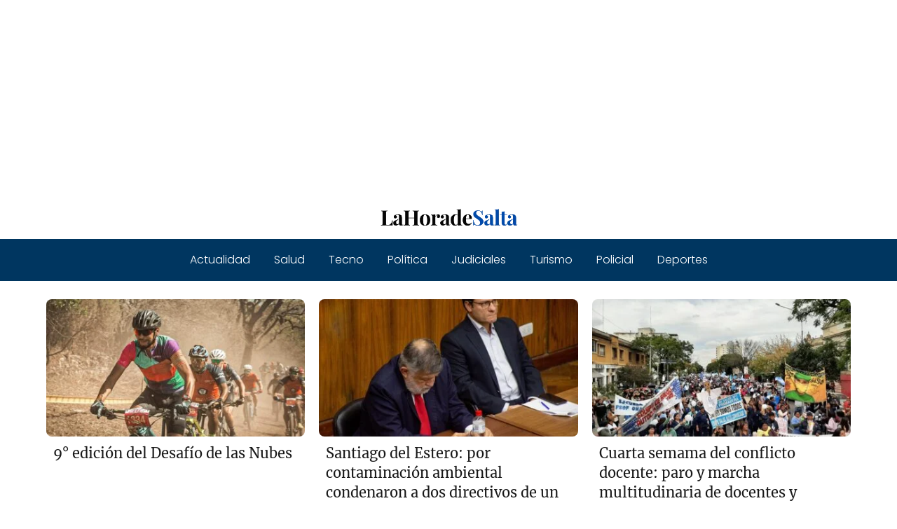

--- FILE ---
content_type: text/html; charset=UTF-8
request_url: https://www.lahoradesalta.com.ar/2023/05/29/
body_size: 12040
content:
<!DOCTYPE html>

<html lang="es" >
	
<head>
	
<meta charset="UTF-8">
<meta name="viewport" content="width=device-width, initial-scale=1.0, maximum-scale=2.0">
<title>2023-05-29 &#8211; La Hora de Salta</title>
<meta name='robots' content='max-image-preview:large' />
<link rel="alternate" type="application/rss+xml" title="La Hora de Salta &raquo; Feed" href="https://www.lahoradesalta.com.ar/feed/" />
<link rel="alternate" type="application/rss+xml" title="La Hora de Salta &raquo; Feed de los comentarios" href="https://www.lahoradesalta.com.ar/comments/feed/" />
<style id='wp-img-auto-sizes-contain-inline-css' type='text/css'>
img:is([sizes=auto i],[sizes^="auto," i]){contain-intrinsic-size:3000px 1500px}
/*# sourceURL=wp-img-auto-sizes-contain-inline-css */
</style>
<style id='wp-block-library-inline-css' type='text/css'>
:root{--wp-block-synced-color:#7a00df;--wp-block-synced-color--rgb:122,0,223;--wp-bound-block-color:var(--wp-block-synced-color);--wp-editor-canvas-background:#ddd;--wp-admin-theme-color:#007cba;--wp-admin-theme-color--rgb:0,124,186;--wp-admin-theme-color-darker-10:#006ba1;--wp-admin-theme-color-darker-10--rgb:0,107,160.5;--wp-admin-theme-color-darker-20:#005a87;--wp-admin-theme-color-darker-20--rgb:0,90,135;--wp-admin-border-width-focus:2px}@media (min-resolution:192dpi){:root{--wp-admin-border-width-focus:1.5px}}.wp-element-button{cursor:pointer}:root .has-very-light-gray-background-color{background-color:#eee}:root .has-very-dark-gray-background-color{background-color:#313131}:root .has-very-light-gray-color{color:#eee}:root .has-very-dark-gray-color{color:#313131}:root .has-vivid-green-cyan-to-vivid-cyan-blue-gradient-background{background:linear-gradient(135deg,#00d084,#0693e3)}:root .has-purple-crush-gradient-background{background:linear-gradient(135deg,#34e2e4,#4721fb 50%,#ab1dfe)}:root .has-hazy-dawn-gradient-background{background:linear-gradient(135deg,#faaca8,#dad0ec)}:root .has-subdued-olive-gradient-background{background:linear-gradient(135deg,#fafae1,#67a671)}:root .has-atomic-cream-gradient-background{background:linear-gradient(135deg,#fdd79a,#004a59)}:root .has-nightshade-gradient-background{background:linear-gradient(135deg,#330968,#31cdcf)}:root .has-midnight-gradient-background{background:linear-gradient(135deg,#020381,#2874fc)}:root{--wp--preset--font-size--normal:16px;--wp--preset--font-size--huge:42px}.has-regular-font-size{font-size:1em}.has-larger-font-size{font-size:2.625em}.has-normal-font-size{font-size:var(--wp--preset--font-size--normal)}.has-huge-font-size{font-size:var(--wp--preset--font-size--huge)}.has-text-align-center{text-align:center}.has-text-align-left{text-align:left}.has-text-align-right{text-align:right}.has-fit-text{white-space:nowrap!important}#end-resizable-editor-section{display:none}.aligncenter{clear:both}.items-justified-left{justify-content:flex-start}.items-justified-center{justify-content:center}.items-justified-right{justify-content:flex-end}.items-justified-space-between{justify-content:space-between}.screen-reader-text{border:0;clip-path:inset(50%);height:1px;margin:-1px;overflow:hidden;padding:0;position:absolute;width:1px;word-wrap:normal!important}.screen-reader-text:focus{background-color:#ddd;clip-path:none;color:#444;display:block;font-size:1em;height:auto;left:5px;line-height:normal;padding:15px 23px 14px;text-decoration:none;top:5px;width:auto;z-index:100000}html :where(.has-border-color){border-style:solid}html :where([style*=border-top-color]){border-top-style:solid}html :where([style*=border-right-color]){border-right-style:solid}html :where([style*=border-bottom-color]){border-bottom-style:solid}html :where([style*=border-left-color]){border-left-style:solid}html :where([style*=border-width]){border-style:solid}html :where([style*=border-top-width]){border-top-style:solid}html :where([style*=border-right-width]){border-right-style:solid}html :where([style*=border-bottom-width]){border-bottom-style:solid}html :where([style*=border-left-width]){border-left-style:solid}html :where(img[class*=wp-image-]){height:auto;max-width:100%}:where(figure){margin:0 0 1em}html :where(.is-position-sticky){--wp-admin--admin-bar--position-offset:var(--wp-admin--admin-bar--height,0px)}@media screen and (max-width:600px){html :where(.is-position-sticky){--wp-admin--admin-bar--position-offset:0px}}

/*# sourceURL=wp-block-library-inline-css */
</style><style id='global-styles-inline-css' type='text/css'>
:root{--wp--preset--aspect-ratio--square: 1;--wp--preset--aspect-ratio--4-3: 4/3;--wp--preset--aspect-ratio--3-4: 3/4;--wp--preset--aspect-ratio--3-2: 3/2;--wp--preset--aspect-ratio--2-3: 2/3;--wp--preset--aspect-ratio--16-9: 16/9;--wp--preset--aspect-ratio--9-16: 9/16;--wp--preset--color--black: #000000;--wp--preset--color--cyan-bluish-gray: #abb8c3;--wp--preset--color--white: #ffffff;--wp--preset--color--pale-pink: #f78da7;--wp--preset--color--vivid-red: #cf2e2e;--wp--preset--color--luminous-vivid-orange: #ff6900;--wp--preset--color--luminous-vivid-amber: #fcb900;--wp--preset--color--light-green-cyan: #7bdcb5;--wp--preset--color--vivid-green-cyan: #00d084;--wp--preset--color--pale-cyan-blue: #8ed1fc;--wp--preset--color--vivid-cyan-blue: #0693e3;--wp--preset--color--vivid-purple: #9b51e0;--wp--preset--gradient--vivid-cyan-blue-to-vivid-purple: linear-gradient(135deg,rgb(6,147,227) 0%,rgb(155,81,224) 100%);--wp--preset--gradient--light-green-cyan-to-vivid-green-cyan: linear-gradient(135deg,rgb(122,220,180) 0%,rgb(0,208,130) 100%);--wp--preset--gradient--luminous-vivid-amber-to-luminous-vivid-orange: linear-gradient(135deg,rgb(252,185,0) 0%,rgb(255,105,0) 100%);--wp--preset--gradient--luminous-vivid-orange-to-vivid-red: linear-gradient(135deg,rgb(255,105,0) 0%,rgb(207,46,46) 100%);--wp--preset--gradient--very-light-gray-to-cyan-bluish-gray: linear-gradient(135deg,rgb(238,238,238) 0%,rgb(169,184,195) 100%);--wp--preset--gradient--cool-to-warm-spectrum: linear-gradient(135deg,rgb(74,234,220) 0%,rgb(151,120,209) 20%,rgb(207,42,186) 40%,rgb(238,44,130) 60%,rgb(251,105,98) 80%,rgb(254,248,76) 100%);--wp--preset--gradient--blush-light-purple: linear-gradient(135deg,rgb(255,206,236) 0%,rgb(152,150,240) 100%);--wp--preset--gradient--blush-bordeaux: linear-gradient(135deg,rgb(254,205,165) 0%,rgb(254,45,45) 50%,rgb(107,0,62) 100%);--wp--preset--gradient--luminous-dusk: linear-gradient(135deg,rgb(255,203,112) 0%,rgb(199,81,192) 50%,rgb(65,88,208) 100%);--wp--preset--gradient--pale-ocean: linear-gradient(135deg,rgb(255,245,203) 0%,rgb(182,227,212) 50%,rgb(51,167,181) 100%);--wp--preset--gradient--electric-grass: linear-gradient(135deg,rgb(202,248,128) 0%,rgb(113,206,126) 100%);--wp--preset--gradient--midnight: linear-gradient(135deg,rgb(2,3,129) 0%,rgb(40,116,252) 100%);--wp--preset--font-size--small: 13px;--wp--preset--font-size--medium: 20px;--wp--preset--font-size--large: 36px;--wp--preset--font-size--x-large: 42px;--wp--preset--spacing--20: 0.44rem;--wp--preset--spacing--30: 0.67rem;--wp--preset--spacing--40: 1rem;--wp--preset--spacing--50: 1.5rem;--wp--preset--spacing--60: 2.25rem;--wp--preset--spacing--70: 3.38rem;--wp--preset--spacing--80: 5.06rem;--wp--preset--shadow--natural: 6px 6px 9px rgba(0, 0, 0, 0.2);--wp--preset--shadow--deep: 12px 12px 50px rgba(0, 0, 0, 0.4);--wp--preset--shadow--sharp: 6px 6px 0px rgba(0, 0, 0, 0.2);--wp--preset--shadow--outlined: 6px 6px 0px -3px rgb(255, 255, 255), 6px 6px rgb(0, 0, 0);--wp--preset--shadow--crisp: 6px 6px 0px rgb(0, 0, 0);}:where(.is-layout-flex){gap: 0.5em;}:where(.is-layout-grid){gap: 0.5em;}body .is-layout-flex{display: flex;}.is-layout-flex{flex-wrap: wrap;align-items: center;}.is-layout-flex > :is(*, div){margin: 0;}body .is-layout-grid{display: grid;}.is-layout-grid > :is(*, div){margin: 0;}:where(.wp-block-columns.is-layout-flex){gap: 2em;}:where(.wp-block-columns.is-layout-grid){gap: 2em;}:where(.wp-block-post-template.is-layout-flex){gap: 1.25em;}:where(.wp-block-post-template.is-layout-grid){gap: 1.25em;}.has-black-color{color: var(--wp--preset--color--black) !important;}.has-cyan-bluish-gray-color{color: var(--wp--preset--color--cyan-bluish-gray) !important;}.has-white-color{color: var(--wp--preset--color--white) !important;}.has-pale-pink-color{color: var(--wp--preset--color--pale-pink) !important;}.has-vivid-red-color{color: var(--wp--preset--color--vivid-red) !important;}.has-luminous-vivid-orange-color{color: var(--wp--preset--color--luminous-vivid-orange) !important;}.has-luminous-vivid-amber-color{color: var(--wp--preset--color--luminous-vivid-amber) !important;}.has-light-green-cyan-color{color: var(--wp--preset--color--light-green-cyan) !important;}.has-vivid-green-cyan-color{color: var(--wp--preset--color--vivid-green-cyan) !important;}.has-pale-cyan-blue-color{color: var(--wp--preset--color--pale-cyan-blue) !important;}.has-vivid-cyan-blue-color{color: var(--wp--preset--color--vivid-cyan-blue) !important;}.has-vivid-purple-color{color: var(--wp--preset--color--vivid-purple) !important;}.has-black-background-color{background-color: var(--wp--preset--color--black) !important;}.has-cyan-bluish-gray-background-color{background-color: var(--wp--preset--color--cyan-bluish-gray) !important;}.has-white-background-color{background-color: var(--wp--preset--color--white) !important;}.has-pale-pink-background-color{background-color: var(--wp--preset--color--pale-pink) !important;}.has-vivid-red-background-color{background-color: var(--wp--preset--color--vivid-red) !important;}.has-luminous-vivid-orange-background-color{background-color: var(--wp--preset--color--luminous-vivid-orange) !important;}.has-luminous-vivid-amber-background-color{background-color: var(--wp--preset--color--luminous-vivid-amber) !important;}.has-light-green-cyan-background-color{background-color: var(--wp--preset--color--light-green-cyan) !important;}.has-vivid-green-cyan-background-color{background-color: var(--wp--preset--color--vivid-green-cyan) !important;}.has-pale-cyan-blue-background-color{background-color: var(--wp--preset--color--pale-cyan-blue) !important;}.has-vivid-cyan-blue-background-color{background-color: var(--wp--preset--color--vivid-cyan-blue) !important;}.has-vivid-purple-background-color{background-color: var(--wp--preset--color--vivid-purple) !important;}.has-black-border-color{border-color: var(--wp--preset--color--black) !important;}.has-cyan-bluish-gray-border-color{border-color: var(--wp--preset--color--cyan-bluish-gray) !important;}.has-white-border-color{border-color: var(--wp--preset--color--white) !important;}.has-pale-pink-border-color{border-color: var(--wp--preset--color--pale-pink) !important;}.has-vivid-red-border-color{border-color: var(--wp--preset--color--vivid-red) !important;}.has-luminous-vivid-orange-border-color{border-color: var(--wp--preset--color--luminous-vivid-orange) !important;}.has-luminous-vivid-amber-border-color{border-color: var(--wp--preset--color--luminous-vivid-amber) !important;}.has-light-green-cyan-border-color{border-color: var(--wp--preset--color--light-green-cyan) !important;}.has-vivid-green-cyan-border-color{border-color: var(--wp--preset--color--vivid-green-cyan) !important;}.has-pale-cyan-blue-border-color{border-color: var(--wp--preset--color--pale-cyan-blue) !important;}.has-vivid-cyan-blue-border-color{border-color: var(--wp--preset--color--vivid-cyan-blue) !important;}.has-vivid-purple-border-color{border-color: var(--wp--preset--color--vivid-purple) !important;}.has-vivid-cyan-blue-to-vivid-purple-gradient-background{background: var(--wp--preset--gradient--vivid-cyan-blue-to-vivid-purple) !important;}.has-light-green-cyan-to-vivid-green-cyan-gradient-background{background: var(--wp--preset--gradient--light-green-cyan-to-vivid-green-cyan) !important;}.has-luminous-vivid-amber-to-luminous-vivid-orange-gradient-background{background: var(--wp--preset--gradient--luminous-vivid-amber-to-luminous-vivid-orange) !important;}.has-luminous-vivid-orange-to-vivid-red-gradient-background{background: var(--wp--preset--gradient--luminous-vivid-orange-to-vivid-red) !important;}.has-very-light-gray-to-cyan-bluish-gray-gradient-background{background: var(--wp--preset--gradient--very-light-gray-to-cyan-bluish-gray) !important;}.has-cool-to-warm-spectrum-gradient-background{background: var(--wp--preset--gradient--cool-to-warm-spectrum) !important;}.has-blush-light-purple-gradient-background{background: var(--wp--preset--gradient--blush-light-purple) !important;}.has-blush-bordeaux-gradient-background{background: var(--wp--preset--gradient--blush-bordeaux) !important;}.has-luminous-dusk-gradient-background{background: var(--wp--preset--gradient--luminous-dusk) !important;}.has-pale-ocean-gradient-background{background: var(--wp--preset--gradient--pale-ocean) !important;}.has-electric-grass-gradient-background{background: var(--wp--preset--gradient--electric-grass) !important;}.has-midnight-gradient-background{background: var(--wp--preset--gradient--midnight) !important;}.has-small-font-size{font-size: var(--wp--preset--font-size--small) !important;}.has-medium-font-size{font-size: var(--wp--preset--font-size--medium) !important;}.has-large-font-size{font-size: var(--wp--preset--font-size--large) !important;}.has-x-large-font-size{font-size: var(--wp--preset--font-size--x-large) !important;}
/*# sourceURL=global-styles-inline-css */
</style>

<style id='classic-theme-styles-inline-css' type='text/css'>
/*! This file is auto-generated */
.wp-block-button__link{color:#fff;background-color:#32373c;border-radius:9999px;box-shadow:none;text-decoration:none;padding:calc(.667em + 2px) calc(1.333em + 2px);font-size:1.125em}.wp-block-file__button{background:#32373c;color:#fff;text-decoration:none}
/*# sourceURL=/wp-includes/css/classic-themes.min.css */
</style>
<link rel='stylesheet' id='asap-style-css' href='https://www.lahoradesalta.com.ar/wp-content/themes/asap/assets/css/main.min.css?ver=0001310523' type='text/css' media='all' />
<style id='asap-style-inline-css' type='text/css'>
body {font-family: 'Poppins', sans-serif !important;background: #FFFFFF;font-weight: 300 !important;}h1,h2,h3,h4,h5,h6 {font-family: 'Poppins', sans-serif !important;font-weight: 400;line-height: 1.3;}h1 {color:#181818}h2,h5,h6{color:#181818}h3{color:#181818}h4{color:#181818}.article-loop p,.article-loop-featured p,.article-loop h2,.article-loop h3,.article-loop h4,.article-loop-featured h2,.article-loop-featured h3,.article-loop span.entry-title, .related-posts p,.last-post-sidebar p,.woocommerce-loop-product__title {font-family: 'Merriweather', sans-serif !important;font-size: 20px !important;font-weight: 400 !important;}.article-loop .show-extract p,.article-loop .show-extract span {font-family: 'Poppins', sans-serif !important;font-weight: 300 !important;}a {color: #0183e4;}.the-content .post-index span,.des-category .post-index span {font-size:18px;}.the-content .post-index li,.the-content .post-index a,.des-category .post-index li,.des-category .post-index a,.comment-respond > p > span > a,.asap-pros-cons-title span,.asap-pros-cons ul li span,.woocommerce #reviews #comments ol.commentlist li .comment-text p,.woocommerce #review_form #respond p,.woocommerce .comment-reply-title,.woocommerce form .form-row label, .woocommerce-page form .form-row label {font-size: calc(18px - 2px);}.content-tags a,.tagcloud a {border:1px solid #0183e4;}.content-tags a:hover,.tagcloud a:hover {color: #0183e499;}p,.the-content ul li,.the-content ol li {color: #181818;font-size: 18px;line-height: 1.6;}.comment-author cite,.primary-sidebar ul li a,.woocommerce ul.products li.product .price,span.asap-author,.content-cluster .show-extract span {color: #181818;}.comment-body p,#commentform input,#commentform textarea{font-size: calc(18px - 2px);}.social-title {font-size: calc(18px - 3px);}.breadcrumb a,.breadcrumb span,.woocommerce .woocommerce-breadcrumb {font-size: calc(18px - 5px);}.content-footer p,.content-footer li,.search-header input:not([type=submit]):not([type=radio]):not([type=checkbox]):not([type=file]) {font-size: calc(18px - 4px) !important;}.search-header input:not([type=submit]):not([type=radio]):not([type=checkbox]):not([type=file]) {border:1px solid #FFFFFF26 !important;}h1 {font-size: 38px;}h2 {font-size: 32px;}h3 {font-size: 28px;}h4 {font-size: 23px;}.site-header,#cookiesbox {background: #003660;}.site-header-wc a span.count-number {border:1px solid #FFFFFF;}.content-footer {background: #e8e8e8;}.comment-respond > p,.area-comentarios ol > p,.error404 .content-loop p + p,.search .content-loop .search-home + p {border-bottom:1px solid #2471a3}.pagination a,.nav-links a,.woocommerce #respond input#submit,.woocommerce a.button, .woocommerce button.button,.woocommerce input.button,.woocommerce #respond input#submit.alt,.woocommerce a.button.alt,.woocommerce button.button.alt,.woocommerce input.button.alt,.wpcf7-form input.wpcf7-submit {background: #2471a3;color: #FFFFFF !important;}.woocommerce div.product .woocommerce-tabs ul.tabs li.active {border-bottom: 2px solid #2471a3;}.pagination a:hover,.nav-links a:hover {background: #2471a3B3;}.article-loop a span.entry-title{color:#181818 !important;}.article-loop a:hover p,.article-loop a:hover h2,.article-loop a:hover h3,.article-loop a:hover span.entry-title {color: #0183e4 !important;}.article-loop.custom-links a:hover span.entry-title,.asap-loop-horizontal .article-loop a:hover span.entry-title {color: #181818 !important;}#commentform input,#commentform textarea {border: 2px solid #2471a3;font-weight: 300 !important;}.content-loop {max-width: 1180px;}.site-header-content {max-width: 1180px;}.content-footer {max-width: calc(1180px - 32px); }.content-footer-social {background: #e8e8e81A;}.content-single {max-width: 980px;}.content-page {max-width: 980px;}.content-wc {max-width: 980px;}.reply a,.go-top {background: #2471a3;color: #FFFFFF;}.reply a {border: 2px solid #2471a3;}#commentform input[type=submit] {background: #2471a3;color: #FFFFFF;}.site-header a,header,header label {color: #FFFFFF;}.content-footer a,.content-footer p,.content-footer .widget-area {color: #1e73be;}header .line {background: #FFFFFF;}.site-logo img {max-width: 200px;}.search-header {margin-left: 0px;}.primary-sidebar {width:250px;}p.sidebar-title,.comment-respond > p,.area-comentarios ol > p,.asap-subtitle {font-size:calc(18px + 2px);}.popular-post-sidebar ol a {color:#181818;font-size:calc(18px - 2px);}.popular-post-sidebar ol li:before,.primary-sidebar div ul li:before {border-color: #2471a3;}.search-form input[type=submit] {background:#003660;}.search-form {border:2px solid #2471a3;}.sidebar-title:after,.archive .content-loop h1:after {background:#2471a3;}.single-nav .nav-prev a:before, .single-nav .nav-next a:before {border-color:#2471a3;}.single-nav a {color:#181818;font-size:calc(18px - 3px);}.the-content .post-index {border-top:2px solid #2471a3;}.the-content .post-index #show-table {color:#0183e4;font-size: calc(18px - 3px);font-weight: 300;}.the-content .post-index .btn-show {font-size: calc(18px - 3px) !important;}.search-header form {width:200px;}.site-header .site-header-wc svg {stroke:#FFFFFF;}.item-featured {color:#FFFFFF;background:#f16028;}.checkbox .check-table svg {stroke:#2471a3;}.article-content,#commentform input, #commentform textarea,.reply a,.woocommerce #respond input#submit, .woocommerce #respond input#submit.alt,.woocommerce-address-fields__field-wrapper input,.woocommerce-EditAccountForm input,.wpcf7-form input,.wpcf7-form textarea,.wpcf7-form input.wpcf7-submit {border-radius:8px !important;}.pagination a, .pagination span, .nav-links a {border-radius:50%;min-width:2.5rem;}.reply a {padding:6px 8px !important;}.asap-icon,.asap-icon-single {border-radius:50%;}.asap-icon{margin-right:1px;padding:.6rem !important;}.content-footer-social {border-top-left-radius:8px;border-top-right-radius:8px;}.item-featured,.content-item-category>span,.woocommerce span.onsale,.woocommerce a.button,.woocommerce button.button, .woocommerce input.button, .woocommerce a.button.alt, .woocommerce button.button.alt, .woocommerce input.button.alt,.product-gallery-summary .quantity input,#add_payment_method table.cart input,.woocommerce-cart table.cart input, .woocommerce-checkout table.cart input,.woocommerce div.product form.cart .variations select {border-radius:2rem !important;}.search-home input {border-radius:2rem !important;padding: 0.875rem 1.25rem !important;}.search-home button.s-btn {margin-right:1.25rem !important;}#cookiesbox p,#cookiesbox a {color: #FFFFFF;}#cookiesbox button {background: #FFFFFF;color:#003660;}@media (max-width: 1050px) and (min-width:481px) {.article-loop-featured .article-image-featured {border-radius: 8px !important;}}@media (min-width:1050px) { ul.sub-menu,ul.sub-menu li {border-radius:8px;}.search-header input {border-radius:2rem !important;padding: 0 0 0 .85rem !important;}.search-header button.s-btn {width:2.65rem !important;}.site-header .asap-icon svg { stroke: #FFFFFF !important;}.home .content-loop {padding-top: 1.75rem;}}@media (min-width:1050px) {.content-footer {border-top-left-radius:8px;border-top-right-radius:8px;}}.article-content {height:196px;}.content-thin .content-cluster .article-content {height:160px !important;}.last-post-sidebar .article-content {height: 140px;margin-bottom: 8px}.related-posts .article-content {height: 120px;}.asap-box-design .article-content:not(.asap-box-design .last-post-sidebar .article-content) {min-height:196px;}.asap-box-design .related-posts .article-content {min-height:120px !important;}.asap-box-design .content-thin .content-cluster .article-content {heigth:160px !important;min-height:160px !important;}@media (max-width:1050px) { .last-post-sidebar .article-content,.related-posts .article-content {height: 150px !important}}@media (max-width: 480px) {.article-content {height: 180px}}@media (min-width:480px){.asap-loop-horizontal .content-thin .asap-columns-1 .content-cluster .article-image,.asap-loop-horizontal .content-thin .asap-columns-1 .content-cluster .article-content {height:100% !important;}.asap-loop-horizontal .asap-columns-1 .article-image:not(.asap-loop-horizontal .last-post-sidebar .asap-columns-1 .article-image), .asap-loop-horizontal .asap-columns-1 .article-content:not(.asap-loop-horizontal .last-post-sidebar .asap-columns-1 .article-content) {height:100% !important;}.asap-loop-horizontal .asap-columns-2 .article-image,.asap-loop-horizontal .asap-columns-2 .article-content,.asap-loop-horizontal .content-thin .asap-columns-2 .content-cluster .article-image,.asap-loop-horizontal .content-thin .asap-columns-2 .content-cluster .article-content {min-height:140px !important;height:100% !important;}.asap-loop-horizontal .asap-columns-3 .article-image,.asap-loop-horizontal .asap-columns-3 .article-content,.asap-loop-horizontal .content-thin .asap-columns-3 .content-cluster .article-image,.asap-loop-horizontal .content-thin .asap-columns-3 .content-cluster .article-content {min-height:120px !important;height:100% !important;}.asap-loop-horizontal .asap-columns-4 .article-image,.asap-loop-horizontal .asap-columns-4 .article-content,.asap-loop-horizontal .content-thin .asap-columns-4 .content-cluster .article-image,.asap-loop-horizontal .content-thin .asap-columns-4.content-cluster .article-content {min-height:100px !important;height:100% !important;}.asap-loop-horizontal .asap-columns-5 .article-image,.asap-loop-horizontal .asap-columns-5 .article-content,.asap-loop-horizontal .content-thin .asap-columns-5 .content-cluster .article-image,.asap-loop-horizontal .content-thin .asap-columns-5 .content-cluster .article-content {min-height:90px !important;height:100% !important;}}.article-loop .article-image,.article-loop a p,.article-image-featured,input,textarea,a { transition:all .2s; }.article-loop:hover .article-image {transform:scale(1.05) }.the-content .post-index {background:#2471a31A !important;border:1px solid #2471a3 !important;}.the-content .post-index .checkbox .check-table svg {stroke-width:1 !important;}@media(max-width:480px) {h1,.archive .content-loop h1 {font-size: calc(38px - 8px);}h2 {font-size: calc(32px - 4px);}h3 {font-size: calc(28px - 4px);}.article-loop-featured .article-image-featured {border-radius:8px !important;}}@media(min-width:1050px) {.content-thin {width: calc(95% - 250px);}#menu>ul {font-size: calc(18px - 2px);} #menu ul .menu-item-has-children:after {border: solid #FFFFFF;border-width: 0 2px 2px 0;}}@media(max-width:1050px) {#menu ul li .sub-menu li a:hover { color:#0183e4 !important;}#menu ul>li ul>li>a{font-size: calc(18px - 2px);}}.item-featured {margin-top:10px;} .asap-box-design .last-post-sidebar .article-content { min-height:140px;}.asap-box-design .last-post-sidebar .article-loop {margin-bottom:.85rem !important;} .asap-box-design .last-post-sidebar article:last-child { margin-bottom:2rem !important;}.the-content ul:not(#index-table) li::marker {color: #2471a3;}.the-content > ol:not(#index-table *) > li:before {content: counter(li);counter-increment: li;left: -1.5em;top: 65%;color:#FFFFFF;background: #2471a3;height: 1.4em;min-width: 1.22em;padding: 1px 1px 1px 2px;border-radius: 6px;border: 1px solid #2471a3;line-height: 1.5em;font-size: 22px;text-align: center;font-weight: normal;float: left !important;margin-right: 16px;margin-top: 8px;}.the-content > ol:not(#index-table *) {counter-reset: li;list-style: none;padding: 0;margin-bottom: 2rem;text-shadow: 0 1px 0 rgb(255 255 255 / 50%);}.the-content > ol:not(#index-table) > li {position: relative;display: block;padding: 0.5rem 0 0;margin: 0.5rem 0 1.25rem !important;border-radius: 10px;text-decoration: none;margin-left: 2px;}.asap-date-loop {font-size: calc(18px - 5px) !important;text-align:center;}.the-content h2:before {margin-top: -70px;height: 70px; }@media(min-width:1050px) {#menu ul>li ul {left:0 !important;}#menu ul>li>ul>li>ul {left: 15.5rem!important;}}.asap-content-logo-top {background: #ffffff;}.site-header-content{justify-content:center;}@media (max-width: 1050px){.site-logo img{max-height: 36px;}#menu { margin-top: 60px;}.asap-content-logo-top {padding: 0 1rem !important;z-index: 9999;width: 100%;height:60px;}}@media (max-width: 1050px){.asap-content-logo-top {position:fixed;}}.content-footer .widget-area {padding-right:2rem;}footer {background: #e8e8e8;}.content-footer {padding:20px;}.content-footer p.widget-title {margin-bottom:10px;}.content-footer .logo-footer {width:100%;align-items:flex-start;}.content-footer-social {width: 100%;}.content-single,content-page {margin-bottom:2rem;}.content-footer-social > div {max-width: calc(1180px - 32px);margin:0 auto;}@media (min-width:1050px) {.content-footer {padding:30px 0;}.content-footer .logo-footer {margin:0 1rem 0 0 !important;padding-right:2rem !important;}}@media (max-width:1050px) {.content-footer .logo-footer {margin:0 0 1rem 0 !important;}.content-footer .widget-area {margin-top:2rem !important;}}@media(max-width:1050px) {.asap-content-logo-top {width:calc(100% - 68px) !important;justify-content:left;}.asap-content-logo-top .site-logo {padding:0;}.site-header-content {justify-content:right !important;}.site-header-content #menu {margin-top: 0;}}@media(min-width:1050px) {.site-header-content {flex-direction:column;}.social-desktop {display:none;}}
/*# sourceURL=asap-style-inline-css */
</style>
<script type="text/javascript" src="https://www.lahoradesalta.com.ar/wp-includes/js/jquery/jquery.min.js?ver=3.7.1" id="jquery-core-js"></script>
<script type="text/javascript" src="https://www.lahoradesalta.com.ar/wp-includes/js/jquery/jquery-migrate.min.js?ver=3.4.1" id="jquery-migrate-js"></script>

<meta name="theme-color" content="#ffffff">
		<style>

		@font-face {font-family: "Poppins";font-style: normal;font-weight: 300;src: local(""),url("https://www.lahoradesalta.com.ar/wp-content/themes/asap/assets/fonts/poppins-300.woff2") format("woff2"), url("https://www.lahoradesalta.com.ar/wp-content/themes/asap/assets/fonts/poppins-300.woff") format("woff"); font-display: swap;} @font-face {font-family: "Poppins";font-style: normal;font-weight: 400;src: local(""),url("https://www.lahoradesalta.com.ar/wp-content/themes/asap/assets/fonts/poppins-400.woff2") format("woff2"), url("https://www.lahoradesalta.com.ar/wp-content/themes/asap/assets/fonts/poppins-400.woff") format("woff"); font-display: swap;} @font-face {font-family: "Merriweather";font-style: normal;font-weight: 400;src: local(""),url("https://www.lahoradesalta.com.ar/wp-content/themes/asap/assets/fonts/merriweather-400.woff2") format("woff2"), url("https://www.lahoradesalta.com.ar/wp-content/themes/asap/assets/fonts/merriweather-400.woff") format("woff"); font-display: swap;} 
		</style>

	


<!-- Schema: Organization -->

<script type="application/ld+json">
	{"@context":"http:\/\/schema.org","@type":"Organization","name":"La Hora de Salta","alternateName":"Diario digital de Salta - Argentina","url":"https:\/\/www.lahoradesalta.com.ar","logo":"https:\/\/www.lahoradesalta.com.ar\/wp-content\/uploads\/2024\/01\/lhs_1_transparent.png"}</script>


<!-- Schema: Article -->




<!-- Schema: Search -->





<!-- Schema: Video -->


<script async src="https://pagead2.googlesyndication.com/pagead/js/adsbygoogle.js?client=ca-pub-6963419545811436"
     crossorigin="anonymous"></script>

<!-- Google tag (gtag.js) -->
<script async src="https://www.googletagmanager.com/gtag/js?id=G-GWZM2BJ87L"></script>
<script>
  window.dataLayer = window.dataLayer || [];
  function gtag(){dataLayer.push(arguments);}
  gtag('js', new Date());

  gtag('config', 'G-GWZM2BJ87L');
</script>
<script async type="application/javascript"        src="https://news.google.com/swg/js/v1/swg-basic.js"></script>
<script>
  (self.SWG_BASIC = self.SWG_BASIC || []).push( basicSubscriptions => {
    basicSubscriptions.init({
      type: "NewsArticle",
      isPartOfType: ["Product"],
      isPartOfProductId: "CAow1aq_Cw:openaccess",
      clientOptions: { theme: "light", lang: "es-419" },
    });
  });
</script><link rel="icon" href="https://www.lahoradesalta.com.ar/wp-content/uploads/2021/04/lhs-icon-1-150x131.png" sizes="32x32" />
<link rel="icon" href="https://www.lahoradesalta.com.ar/wp-content/uploads/2021/04/lhs-icon-1.png" sizes="192x192" />
<link rel="apple-touch-icon" href="https://www.lahoradesalta.com.ar/wp-content/uploads/2021/04/lhs-icon-1.png" />
<meta name="msapplication-TileImage" content="https://www.lahoradesalta.com.ar/wp-content/uploads/2021/04/lhs-icon-1.png" />
<link rel="alternate" type="application/rss+xml" title="RSS" href="https://www.lahoradesalta.com.ar/rsslatest.xml" /></head>
	
<body class="archive date wp-theme-asap">
	
	
<div id="menu-overlay"></div>
	
	
<script async src="https://pagead2.googlesyndication.com/pagead/js/adsbygoogle.js?client=ca-pub-6963419545811436"
     crossorigin="anonymous"></script>
<!-- anuncio LHS 5-5-2020 -->
<ins class="adsbygoogle"
     style="display:block"
     data-ad-client="ca-pub-6963419545811436"
     data-ad-slot="4498487053"
     data-ad-format="auto"
     data-full-width-responsive="true"></ins>
<script>
     (adsbygoogle = window.adsbygoogle || []).push({});
</script>
<script async type="application/javascript" src="https://news.google.com/swg/js/v1/swg-basic.js"></script>
<script>
  (self.SWG_BASIC = self.SWG_BASIC || []).push( basicSubscriptions => {
    basicSubscriptions.init({
      type: "NewsArticle",
      isPartOfType: ["Product"],
      isPartOfProductId: "CAow1aq_Cw:openaccess",
      clientOptions: { theme: "light", lang: "es-419" },
    });
  });
</script>	


<div class="asap-content-logo-top">

				
	<div class="site-logo"><a href="https://www.lahoradesalta.com.ar/" class="custom-logo-link" rel="home"><img width="354" height="52" src="https://www.lahoradesalta.com.ar/wp-content/uploads/2024/01/lhs_1_transparent.png" class="custom-logo" alt="La Hora de Salta" decoding="async" srcset="https://www.lahoradesalta.com.ar/wp-content/uploads/2024/01/lhs_1_transparent.png 354w, https://www.lahoradesalta.com.ar/wp-content/uploads/2024/01/lhs_1_transparent-300x44.png 300w" sizes="(max-width: 354px) 100vw, 354px" /></a></div>

		
		
	
</div>
		
	
<header class="site-header">

	<div class="site-header-content">
		
						
			
		
		

<div>
	
		
	<input type="checkbox" id="btn-menu" />
	
	<label id="nav-icon" for="btn-menu">

		<div class="circle nav-icon">

			<span class="line top"></span>
			<span class="line middle"></span>
			<span class="line bottom"></span>

		</div>
		
	</label>
	
	
	<nav id="menu" itemscope="itemscope" itemtype="http://schema.org/SiteNavigationElement" role="navigation"  class="asap-float"  >
		
		
		<ul id="menu-principal" class="header-menu"><li id="menu-item-176471" class="menu-item menu-item-type-taxonomy menu-item-object-category menu-item-176471"><a href="https://www.lahoradesalta.com.ar/category/actualidad/" title="Noticias de actualidad nacional" itemprop="url">Actualidad</a></li>
<li id="menu-item-176472" class="menu-item menu-item-type-taxonomy menu-item-object-category menu-item-176472"><a href="https://www.lahoradesalta.com.ar/category/general/salud/" itemprop="url">Salud</a></li>
<li id="menu-item-198036" class="menu-item menu-item-type-taxonomy menu-item-object-category menu-item-198036"><a href="https://www.lahoradesalta.com.ar/category/ciencia-y-tecnologia/" itemprop="url">Tecno</a></li>
<li id="menu-item-176465" class="menu-item menu-item-type-taxonomy menu-item-object-category menu-item-176465"><a href="https://www.lahoradesalta.com.ar/category/politica/" itemprop="url">Política</a></li>
<li id="menu-item-176466" class="menu-item menu-item-type-taxonomy menu-item-object-category menu-item-176466"><a href="https://www.lahoradesalta.com.ar/category/judiciales/" itemprop="url">Judiciales</a></li>
<li id="menu-item-176467" class="menu-item menu-item-type-taxonomy menu-item-object-category menu-item-176467"><a href="https://www.lahoradesalta.com.ar/category/turismo/" itemprop="url">Turismo</a></li>
<li id="menu-item-176468" class="menu-item menu-item-type-taxonomy menu-item-object-category menu-item-176468"><a href="https://www.lahoradesalta.com.ar/category/policial/" title="Noticias policiales" itemprop="url">Policial</a></li>
<li id="menu-item-176474" class="menu-item menu-item-type-taxonomy menu-item-object-category menu-item-176474"><a href="https://www.lahoradesalta.com.ar/category/deportes/" itemprop="url">Deportes</a></li>
</ul>		
				
	</nav> 
	
</div>					
	</div>
	
</header>


<main class="content-loop">
	
	<section class="content-area">
		
				
						
						
		
	<article class="article-loop asap-columns-3">

		<a href="https://www.lahoradesalta.com.ar/9-edicion-del-desafio-de-las-nubes/" rel="bookmark">

			
			<div class="article-content">

				
				
				
				<div style="background-image: url('https://www.lahoradesalta.com.ar/wp-content/uploads/2023/05/ciclistas-desafio-de-las-nubes-400x267.jpg');" class="article-image"></div>

				
			</div>

			
				
			<h2 class="entry-title">9° edición del Desafío de las Nubes</h2>
		</a>

		
	</article>

		
						
		
	<article class="article-loop asap-columns-3">

		<a href="https://www.lahoradesalta.com.ar/santiago-del-estero-por-contaminacion-ambiental-condenaron-a-dos-directivos-de-un-ingenio-azucarero-y-ordenaron-medidas-de-reparacion/" rel="bookmark">

			
			<div class="article-content">

				
				
				
				<div style="background-image: url('https://www.lahoradesalta.com.ar/wp-content/uploads/2023/05/juicio-contaminacion-ambiental-santiago-del-estero-400x267.jpg');" class="article-image"></div>

				
			</div>

			
				
			<h2 class="entry-title">Santiago del Estero: por contaminación ambiental condenaron a dos directivos de un ingenio azucarero y ordenaron medidas de reparación</h2>
		</a>

		
	</article>

		
						
		
	<article class="article-loop asap-columns-3">

		<a href="https://www.lahoradesalta.com.ar/cuarta-semama-del-conflicto-docente-paro-y-marcha-multitudinaria-de-docentes-y-trabajadores-de-la-salud/" rel="bookmark">

			
			<div class="article-content">

				
				
				
				<div style="background-image: url('https://www.lahoradesalta.com.ar/wp-content/uploads/2023/05/marcha-docente-y-trabajadores-de-la-salud-400x267.jpg');" class="article-image"></div>

				
			</div>

			
				
			<h2 class="entry-title">Cuarta semama del conflicto docente: paro y marcha multitudinaria de docentes y trabajadores de la salud</h2>
		</a>

		
	</article>

		
						
		
	<article class="article-loop asap-columns-3">

		<a href="https://www.lahoradesalta.com.ar/segunda-edicion-del-encuentro-calchaqui-wine-tasting-la-vitivinicultura-del-valle-calchaqui/" rel="bookmark">

			
			<div class="article-content">

				
				
				
				<div style="background-image: url('https://www.lahoradesalta.com.ar/wp-content/uploads/2023/05/calchaqui-wine-tasting-400x267.jpg');" class="article-image"></div>

				
			</div>

			
				
			<h2 class="entry-title">Segunda edición del encuentro Calchaquí Wine Tasting, la vitivinicultura del Valle Calchaquí</h2>
		</a>

		
	</article>

		
						
		
	<article class="article-loop asap-columns-3">

		<a href="https://www.lahoradesalta.com.ar/jujuy-confirmaron-141-nuevos-casos-de-dengue/" rel="bookmark">

			
			<div class="article-content">

				
				
				
				<div style="background-image: url('https://www.lahoradesalta.com.ar/wp-content/uploads/2023/04/dengue.jpg');" class="article-image"></div>

				
			</div>

			
				
			<h2 class="entry-title">Jujuy: confirmaron 141 nuevos casos de dengue</h2>
		</a>

		
	</article>

		
						
		
	<article class="article-loop asap-columns-3">

		<a href="https://www.lahoradesalta.com.ar/avanza-la-implementacion-del-sistema-integrado-de-casos-de-violencia-por-motivos-de-genero-sicvg/" rel="bookmark">

			
			<div class="article-content">

				
				
				
				<div style="background-image: url('https://www.lahoradesalta.com.ar/wp-content/uploads/2023/05/Sistema-Integrado-de-Casos-de-Violencia-por-Motivos-de-Genero-400x267.jpg');" class="article-image"></div>

				
			</div>

			
				
			<h2 class="entry-title">Avanza la implementación del Sistema Integrado de Casos de Violencia por Motivos de Género (SICVG)</h2>
		</a>

		
	</article>

		
						
		
	<article class="article-loop asap-columns-3">

		<a href="https://www.lahoradesalta.com.ar/salta-inscripciones-abiertas-para-acceder-al-programa-equinoterapia-en-mi-barrio/" rel="bookmark">

			
			<div class="article-content">

				
				
				
				<div style="background-image: url('https://www.lahoradesalta.com.ar/wp-content/uploads/2023/05/equinoterapia-400x267.jpg');" class="article-image"></div>

				
			</div>

			
				
			<h2 class="entry-title">Salta: inscripciones abiertas para acceder al programa “Equinoterapia en mi barrio”</h2>
		</a>

		
	</article>

		
						
		
	<article class="article-loop asap-columns-3">

		<a href="https://www.lahoradesalta.com.ar/desde-el-proximo-jueves-los-turnos-para-el-hospital-senor-de-milagro-deberan-gestionarse-por-telefono/" rel="bookmark">

			
			<div class="article-content">

				
				
				
				<div style="background-image: url('https://www.lahoradesalta.com.ar/wp-content/uploads/2021/12/hospital-senor-del-milagro-400x267.jpg');" class="article-image"></div>

				
			</div>

			
				
			<h2 class="entry-title">Desde el próximo jueves los turnos para el hospital Señor de Milagro deberán gestionarse por teléfono</h2>
		</a>

		
	</article>

		
						
		
	<article class="article-loop asap-columns-3">

		<a href="https://www.lahoradesalta.com.ar/sueldos-a-la-administracion-publica-provincial-se-depositan-del-31-de-mayo-al-3-de-junio/" rel="bookmark">

			
			<div class="article-content">

				
				
				
				<div style="background-image: url('https://www.lahoradesalta.com.ar/wp-content/uploads/2022/07/menu-cajero.jpg');" class="article-image"></div>

				
			</div>

			
				
			<h2 class="entry-title">Sueldos a la administración pública provincial: se depositan del 31 de mayo al 3 de junio</h2>
		</a>

		
	</article>

		
						
		
	<article class="article-loop asap-columns-3">

		<a href="https://www.lahoradesalta.com.ar/pymes-y-monotributistas-ya-pueden-acceder-al-plan-de-alivio-fiscal/" rel="bookmark">

			
			<div class="article-content">

				
				
				
				<div style="background-image: url('https://www.lahoradesalta.com.ar/wp-content/uploads/2022/05/afip-400x267.jpg');" class="article-image"></div>

				
			</div>

			
				
			<h2 class="entry-title">PyMES y Monotributistas ya pueden acceder al Plan de Alivio Fiscal</h2>
		</a>

		
	</article>

		
						
		
	<article class="article-loop asap-columns-3">

		<a href="https://www.lahoradesalta.com.ar/ya-tiene-fecha-el-juicio-por-malversacion-de-dinero-publico-a-un-exintendente-de-iruya/" rel="bookmark">

			
			<div class="article-content">

				
				
				
				<div style="background-image: url('https://www.lahoradesalta.com.ar/wp-content/uploads/2023/05/exntendente-iruya-alfredo-soto-288x267.jpg');" class="article-image"></div>

				
			</div>

			
				
			<h2 class="entry-title">Ya tiene fecha el juicio por malversación de dinero público a un exintendente de Iruya</h2>
		</a>

		
	</article>

		
						
		
	<article class="article-loop asap-columns-3">

		<a href="https://www.lahoradesalta.com.ar/encuentran-200-kilos-de-hojas-de-coca-que-iban-ocultos-en-un-camion-con-limones/" rel="bookmark">

			
			<div class="article-content">

				
				
				
				<div style="background-image: url('https://www.lahoradesalta.com.ar/wp-content/uploads/2023/05/hojas-de-coca-entre-limones-1-400x267.jpg');" class="article-image"></div>

				
			</div>

			
				
			<h2 class="entry-title">Encuentran 200 kilos de hojas de coca que iban ocultos en un camión con limones</h2>
		</a>

		
	</article>

		
						
		
	<article class="article-loop asap-columns-3">

		<a href="https://www.lahoradesalta.com.ar/salta-actividades-a-desarrollarse-por-el-dia-inernacional-del-sindrome-de-prader-willi/" rel="bookmark">

			
			<div class="article-content">

				
				
				
				<div style="background-image: url('https://www.lahoradesalta.com.ar/wp-content/uploads/2023/05/sindrome-de-Prader-Willi-400x267.jpg');" class="article-image"></div>

				
			</div>

			
				
			<h2 class="entry-title">Salta: actividades a desarrollarse por el Día Inernacional del Síndrome de Prader Willi</h2>
		</a>

		
	</article>

		
						
		
	<article class="article-loop asap-columns-3">

		<a href="https://www.lahoradesalta.com.ar/fin-de-semana-xl-viajaron-13-millones-de-turistas-gastando-mas-de-47-mil-millones/" rel="bookmark">

			
			<div class="article-content">

				
				
				
				<div style="background-image: url('https://www.lahoradesalta.com.ar/wp-content/uploads/2023/01/turistas-iglesia-san-francisco-salta.jpg');" class="article-image"></div>

				
			</div>

			
				
			<h2 class="entry-title">Fin de semana XL, viajaron 1,3 millones de turistas gastando más de $47 mil millones</h2>
		</a>

		
	</article>

		
						
		
	<article class="article-loop asap-columns-3">

		<a href="https://www.lahoradesalta.com.ar/los-controles-viales-del-fin-de-semana-detectaron-a-225-conductores-alcoholizados/" rel="bookmark">

			
			<div class="article-content">

				
				
				
				<div style="background-image: url('https://www.lahoradesalta.com.ar/wp-content/uploads/2021/12/control-alcoholemia-policia-vial-400x267.jpg');" class="article-image"></div>

				
			</div>

			
				
			<h2 class="entry-title">Los controles viales del fin de semana detectaron a 225 conductores alcoholizados</h2>
		</a>

		
	</article>

		
							
							
	</section>
	
</main>

 

	
	
	
	
	
	
	
	
	<footer>
	
		<div class="content-footer">

			<div class="widget-content-footer">
				
				
								
					<div class="widget-area"><p class="widget-title">Sobre nosotros</p>
			<ul>
				<li class="page_item page-item-24527"><a href="https://www.lahoradesalta.com.ar/direcciones-y-telefonos-utiles/">Direcciones y Teléfonos Utiles</a></li>
<li class="page_item page-item-24538"><a href="https://www.lahoradesalta.com.ar/contacto/">Contacto</a></li>
<li class="page_item page-item-158226"><a href="https://www.lahoradesalta.com.ar/politica-de-privacidad/">Política de privacidad</a></li>
			</ul>

			</div>				
								
								
								
				
			</div>
			
		</div>

	</footer>

	
	
	



	<script type="speculationrules">
{"prefetch":[{"source":"document","where":{"and":[{"href_matches":"/*"},{"not":{"href_matches":["/wp-*.php","/wp-admin/*","/wp-content/uploads/*","/wp-content/*","/wp-content/plugins/*","/wp-content/themes/asap/*","/*\\?(.+)"]}},{"not":{"selector_matches":"a[rel~=\"nofollow\"]"}},{"not":{"selector_matches":".no-prefetch, .no-prefetch a"}}]},"eagerness":"conservative"}]}
</script>
<script type="text/javascript" src="https://www.lahoradesalta.com.ar/wp-content/themes/asap/assets/js/asap.min.js?ver=01190523" id="load_asap_scripts-js"></script>
<script type="text/javascript" src="https://www.lahoradesalta.com.ar/wp-content/themes/asap/assets/js/menu-responsive.min.js?ver=07190523" id="load_asap_float_script-js"></script>

  </body>
</html>

--- FILE ---
content_type: text/html; charset=utf-8
request_url: https://www.google.com/recaptcha/api2/aframe
body_size: 268
content:
<!DOCTYPE HTML><html><head><meta http-equiv="content-type" content="text/html; charset=UTF-8"></head><body><script nonce="s1Svn4ZoH3gWv274nUZRzg">/** Anti-fraud and anti-abuse applications only. See google.com/recaptcha */ try{var clients={'sodar':'https://pagead2.googlesyndication.com/pagead/sodar?'};window.addEventListener("message",function(a){try{if(a.source===window.parent){var b=JSON.parse(a.data);var c=clients[b['id']];if(c){var d=document.createElement('img');d.src=c+b['params']+'&rc='+(localStorage.getItem("rc::a")?sessionStorage.getItem("rc::b"):"");window.document.body.appendChild(d);sessionStorage.setItem("rc::e",parseInt(sessionStorage.getItem("rc::e")||0)+1);localStorage.setItem("rc::h",'1769830573563');}}}catch(b){}});window.parent.postMessage("_grecaptcha_ready", "*");}catch(b){}</script></body></html>